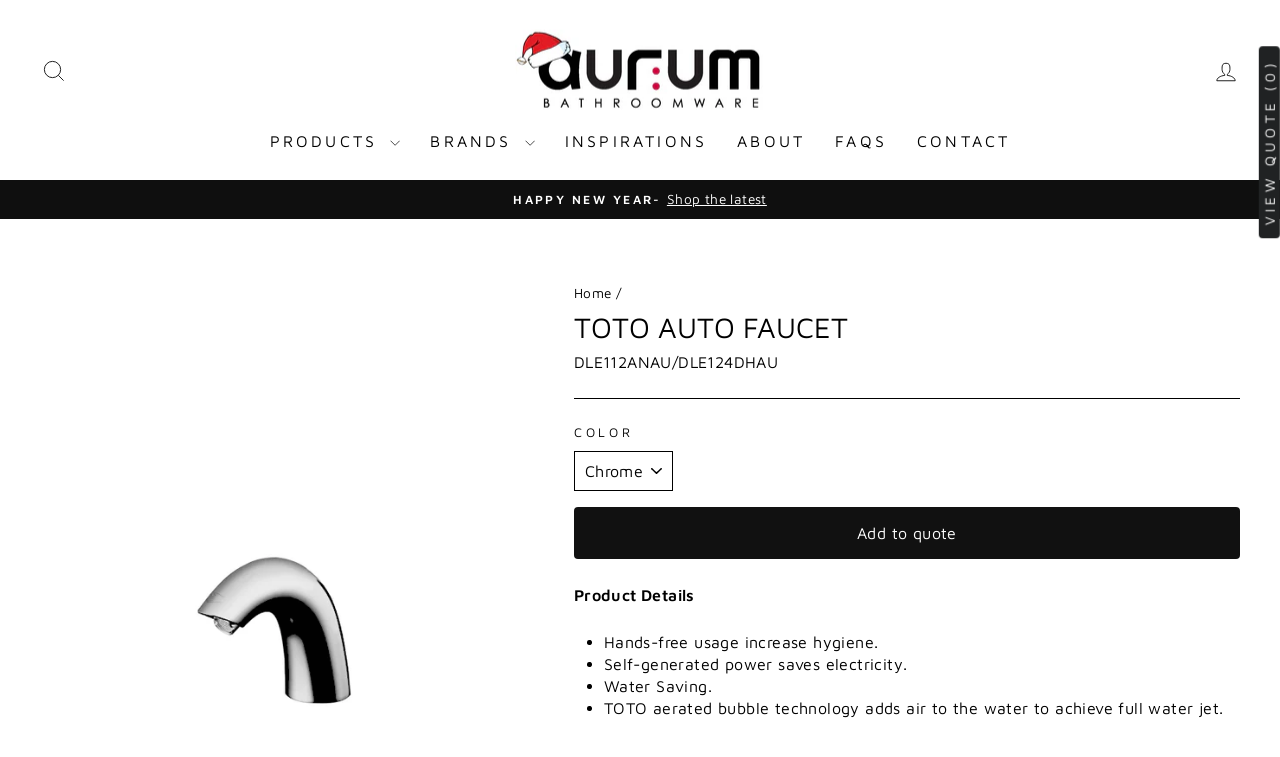

--- FILE ---
content_type: text/javascript; charset=utf-8
request_url: https://www.aurumbath.com.au/products/toto-auto-faucet.js
body_size: 207
content:
{"id":6934537207869,"title":"TOTO Auto Faucet","handle":"toto-auto-faucet","description":"\u003cp\u003e\u003cb\u003eProduct Details\u003c\/b\u003e\u003c\/p\u003e\n\u003cul\u003e\n\u003cli\u003eHands-free usage increase hygiene.\u003c\/li\u003e\n\u003cli\u003eSelf-generated power saves electricity.\u003c\/li\u003e\n\u003cli\u003eWater Saving.\u003c\/li\u003e\n\u003cli\u003eTOTO aerated bubble technology adds air to the water to achieve full water jet.\u003c\/li\u003e\n\u003c\/ul\u003e\n\u003ch3\u003e\u003cstrong\u003eTechnical Information\u003c\/strong\u003e\u003c\/h3\u003e\n\u003cp\u003e\u003cstrong\u003eWater Pressure: \u003c\/strong\u003e0.05MPa~0.75MPa\u003cstrong\u003e\u003cbr\u003eWater Usage: \u003c\/strong\u003e2.5L \/ min\u003cstrong\u003e\u003c\/strong\u003e\u003c\/p\u003e\n\u003ch3\u003eDownloads\u003c\/h3\u003e\n\u003cp\u003e\u003ca href=\"https:\/\/www.dropbox.com\/scl\/fi\/4hisfri2yw10zglmhm21j\/Auto-Faucet-dle124dhau_dle112anau-spec.pdf?rlkey=k3t1x62romw9wgbp5otc3dj59\u0026amp;dl=0\" target=\"_blank\"\u003e\u003cstrong\u003eSpec Sheet\u003c\/strong\u003e\u003c\/a\u003e\u003c\/p\u003e\n\u003ch3\u003e\u003c\/h3\u003e\n\u003ch3\u003e\u003c\/h3\u003e","published_at":"2022-11-06T15:48:21+11:00","created_at":"2022-11-06T15:48:21+11:00","vendor":"Aurum Bathroomware","type":"Sensor Taps","tags":["Auto Faucet","Bathroom Basin Mixers","Sensor Taps","TOTO"],"price":0,"price_min":0,"price_max":0,"available":true,"price_varies":false,"compare_at_price":null,"compare_at_price_min":0,"compare_at_price_max":0,"compare_at_price_varies":false,"variants":[{"id":40715223334973,"title":"Chrome","option1":"Chrome","option2":null,"option3":null,"sku":"DLE112ANAU\/DLE124DHAU","requires_shipping":true,"taxable":true,"featured_image":{"id":30068784955453,"product_id":6934537207869,"position":1,"created_at":"2022-11-06T15:48:32+11:00","updated_at":"2022-11-06T15:48:33+11:00","alt":null,"width":600,"height":600,"src":"https:\/\/cdn.shopify.com\/s\/files\/1\/0565\/7565\/5997\/products\/dle124dhau_dle112anau.jpg?v=1667710113","variant_ids":[40715223334973]},"available":true,"name":"TOTO Auto Faucet - Chrome","public_title":"Chrome","options":["Chrome"],"price":0,"weight":0,"compare_at_price":null,"inventory_management":null,"barcode":"","featured_media":{"alt":null,"id":22365720608829,"position":1,"preview_image":{"aspect_ratio":1.0,"height":600,"width":600,"src":"https:\/\/cdn.shopify.com\/s\/files\/1\/0565\/7565\/5997\/products\/dle124dhau_dle112anau.jpg?v=1667710113"}},"requires_selling_plan":false,"selling_plan_allocations":[]}],"images":["\/\/cdn.shopify.com\/s\/files\/1\/0565\/7565\/5997\/products\/dle124dhau_dle112anau.jpg?v=1667710113"],"featured_image":"\/\/cdn.shopify.com\/s\/files\/1\/0565\/7565\/5997\/products\/dle124dhau_dle112anau.jpg?v=1667710113","options":[{"name":"Color","position":1,"values":["Chrome"]}],"url":"\/products\/toto-auto-faucet","media":[{"alt":null,"id":22365720608829,"position":1,"preview_image":{"aspect_ratio":1.0,"height":600,"width":600,"src":"https:\/\/cdn.shopify.com\/s\/files\/1\/0565\/7565\/5997\/products\/dle124dhau_dle112anau.jpg?v=1667710113"},"aspect_ratio":1.0,"height":600,"media_type":"image","src":"https:\/\/cdn.shopify.com\/s\/files\/1\/0565\/7565\/5997\/products\/dle124dhau_dle112anau.jpg?v=1667710113","width":600}],"requires_selling_plan":false,"selling_plan_groups":[]}